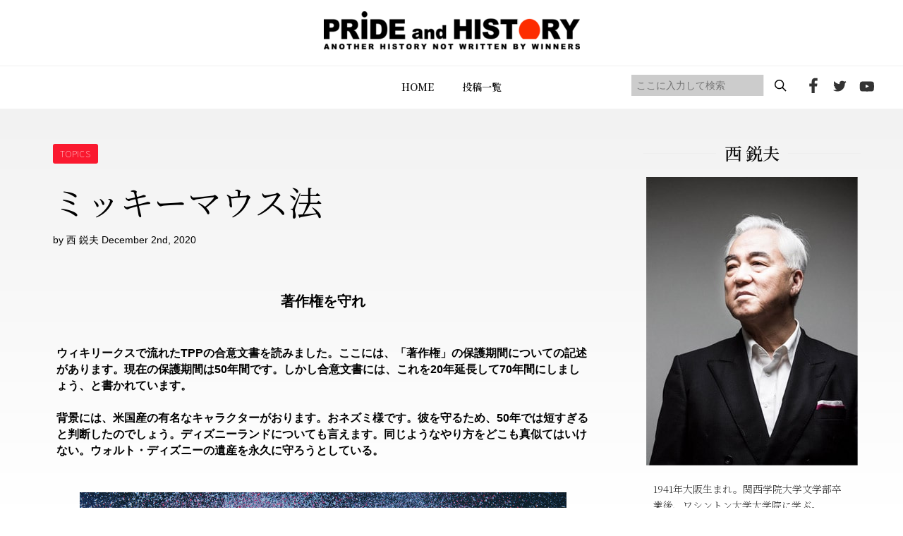

--- FILE ---
content_type: text/html; charset=UTF-8
request_url: https://prideandhistory.jp/2020/12/02/post_903/
body_size: 35325
content:
<!DOCTYPE HTML>
<html lang="ja">
<head>
<meta http-equiv="X-UA-Compatible" content="IE=edge">
<meta charset="UTF-8">
<script>
var ua = navigator.userAgent;
if((ua.indexOf('Android') > 0 && ua.indexOf('Mobile') == -1) || ua.indexOf('iPad') > 0 || ua.indexOf('Kindle') > 0 || ua.indexOf('Silk') > 0){
 document.write('<meta name="viewport" content="width=1200, user-scalable=yes" />');
} else {
 document.write('<meta name="viewport" content="width=device-width,user-scalable=yes" />');
}
</script>
<meta name="format-detection" content="telephone=no">
<meta name="description" content="">
<meta name="keywords" content="">
<link rel="stylesheet" type="text/css" href="https://prideandhistory.jp/wp-content/themes/prideandhistory/css/ress.css" media="all">
<link rel="stylesheet" type="text/css" href="https://prideandhistory.jp/wp-content/themes/prideandhistory/css/common.css" media="all">
<link rel="stylesheet" type="text/css" href="https://cdnjs.cloudflare.com/ajax/libs/Swiper/5.4.5/css/swiper.min.css" media="all">
<link rel="stylesheet" type="text/css" href="https://prideandhistory.jp/wp-content/themes/prideandhistory/css/topics.css" media="all">
	
<!-- Global site tag (gtag.js) - Google Analytics -->

<!-- //site tag -->
	
<title>ミッキーマウス法 | プライドアンドヒストリー</title>

		<!-- All in One SEO 4.1.0.3 -->
		<link rel="canonical" href="https://prideandhistory.jp/2020/12/02/post_903/" />
		<meta property="og:site_name" content="プライドアンドヒストリー |" />
		<meta property="og:type" content="article" />
		<meta property="og:title" content="ミッキーマウス法 | プライドアンドヒストリー" />
		<meta property="og:url" content="https://prideandhistory.jp/2020/12/02/post_903/" />
		<meta property="article:published_time" content="2020-12-01T20:18:38Z" />
		<meta property="article:modified_time" content="2022-02-22T01:43:48Z" />
		<meta name="twitter:card" content="summary" />
		<meta name="twitter:domain" content="prideandhistory.jp" />
		<meta name="twitter:title" content="ミッキーマウス法 | プライドアンドヒストリー" />
		<script type="application/ld+json" class="aioseo-schema">
			{"@context":"https:\/\/schema.org","@graph":[{"@type":"WebSite","@id":"https:\/\/prideandhistory.jp\/#website","url":"https:\/\/prideandhistory.jp\/","name":"\u30d7\u30e9\u30a4\u30c9\u30a2\u30f3\u30c9\u30d2\u30b9\u30c8\u30ea\u30fc","publisher":{"@id":"https:\/\/prideandhistory.jp\/#organization"}},{"@type":"Organization","@id":"https:\/\/prideandhistory.jp\/#organization","name":"PRIDE and HISTORY","url":"https:\/\/prideandhistory.jp\/"},{"@type":"BreadcrumbList","@id":"https:\/\/prideandhistory.jp\/2020\/12\/02\/post_903\/#breadcrumblist","itemListElement":[{"@type":"ListItem","@id":"https:\/\/prideandhistory.jp\/#listItem","position":"1","item":{"@id":"https:\/\/prideandhistory.jp\/#item","name":"\u30db\u30fc\u30e0","description":"\u897f\u92ed\u592b\u516c\u5f0f\u30b5\u30a4\u30c8 - \u65e5\u672c\u3092\u5f37\u304f\u8a87\u308a\u9ad8\u304f\u5e0c\u671b\u306e\u3042\u3075\u308c\u308b\u56fd\u306b\u30fb\u30fb\u30fb\u300c\u8a87\u308a\u3092\u80b2\u3066\u308b\u306e\u306f\u6b74\u53f2\u300d\u3053\u306e\u4fe1\u5ff5\u306e\u5143\u3001\u4e16\u754c\u6700\u9ad8\u30ec\u30d9\u30eb\u306e\u30b7\u30f3\u30af\u30bf\u30f3\u30af\u3001\u30d5\u30fc\u30f4\u30a1\u30fc\u7814\u7a76\u6240\u897f\u92ed\u592b\u6559\u6388\u306e\u7814\u7a76\u6210\u679c\u3092\u4e2d\u5fc3\u306b\u3001\u308f\u308c\u308f\u308c\u65e5\u672c\u4eba\u304c\u77e5\u3089\u3055\u308c\u3066\u3053\u306a\u304b\u3063\u305f\u6b63\u3057\u3044\u6b74\u53f2\u3001\u7f8e\u3057\u3044\u3053\u3068\u3082\u6065\u305a\u304b\u3057\u3044\u3053\u3068\u3082\u542b\u3081\u3001\u300c\u672c\u5f53\u306e\u6b74\u53f2\u300d\u3092\u3088\u308a\u591a\u304f\u306e\u4eba\u306b\u77e5\u3063\u3066\u3082\u3089\u3044\u305f\u3044\u3002\u5b66\u3093\u3067\u3082\u3089\u3044\u305f\u3044\u3002\u305d\u3057\u3066\u3001\u65e5\u672c\u4eba\u3068\u3057\u3066\u306e\u300c\u8a87\u308a\u300d\u3092\u53d6\u308a\u623b\u3057\u3066\u3082\u3089\u3044\u305f\u3044\u3002\u3055\u3089\u306b\u3001\u897f\u6559\u6388\u306e\u7814\u7a76\u3092\u652f\u63f4\u3057\u3001\u4e16\u754c\u306b\u5bfe\u3057\u3066\u65e5\u672c\u306e\u60c5\u5831\u3084\u8003\u3048\u3092\u767a\u4fe1\u3057\u3001\u65e5\u672c\u306b\u4e0d\u5229\u306a\u72b6\u6cc1\u304c\u3067\u304d\u306a\u3044\u3088\u3046\u306b\u7956\u56fd\u3092\u5b88\u3063\u3066\u3044\u304f\u3053\u3068\u3002\u3053\u308c\u3053\u305d\u304c\u3053\u306ePRIDE and HISTORY\u306e\u76ee\u7684\u3067\u3059\u3002","url":"https:\/\/prideandhistory.jp\/"},"nextItem":"https:\/\/prideandhistory.jp\/2020\/#listItem"},{"@type":"ListItem","@id":"https:\/\/prideandhistory.jp\/2020\/#listItem","position":"2","item":{"@id":"https:\/\/prideandhistory.jp\/2020\/#item","name":"2020","url":"https:\/\/prideandhistory.jp\/2020\/"},"nextItem":"https:\/\/prideandhistory.jp\/2020\/12\/#listItem","previousItem":"https:\/\/prideandhistory.jp\/#listItem"},{"@type":"ListItem","@id":"https:\/\/prideandhistory.jp\/2020\/12\/#listItem","position":"3","item":{"@id":"https:\/\/prideandhistory.jp\/2020\/12\/#item","name":"December","url":"https:\/\/prideandhistory.jp\/2020\/12\/"},"nextItem":"https:\/\/prideandhistory.jp\/2020\/12\/02\/#listItem","previousItem":"https:\/\/prideandhistory.jp\/2020\/#listItem"},{"@type":"ListItem","@id":"https:\/\/prideandhistory.jp\/2020\/12\/02\/#listItem","position":"4","item":{"@id":"https:\/\/prideandhistory.jp\/2020\/12\/02\/#item","name":"1","url":"https:\/\/prideandhistory.jp\/2020\/12\/02\/"},"nextItem":"https:\/\/prideandhistory.jp\/2020\/12\/02\/post_903\/#listItem","previousItem":"https:\/\/prideandhistory.jp\/2020\/12\/#listItem"},{"@type":"ListItem","@id":"https:\/\/prideandhistory.jp\/2020\/12\/02\/post_903\/#listItem","position":"5","item":{"@id":"https:\/\/prideandhistory.jp\/2020\/12\/02\/post_903\/#item","name":"\u30df\u30c3\u30ad\u30fc\u30de\u30a6\u30b9\u6cd5","url":"https:\/\/prideandhistory.jp\/2020\/12\/02\/post_903\/"},"previousItem":"https:\/\/prideandhistory.jp\/2020\/12\/02\/#listItem"}]},{"@type":"Person","@id":"https:\/\/prideandhistory.jp\/author\/nishi\/#author","url":"https:\/\/prideandhistory.jp\/author\/nishi\/","name":"\u897f \u92ed\u592b","image":{"@type":"ImageObject","@id":"https:\/\/prideandhistory.jp\/2020\/12\/02\/post_903\/#authorImage","url":"https:\/\/prideandhistory.jp\/wp-content\/uploads\/2022\/02\/img_prof_nishi.jpg","width":"96","height":"96","caption":"\u897f \u92ed\u592b"}},{"@type":"WebPage","@id":"https:\/\/prideandhistory.jp\/2020\/12\/02\/post_903\/#webpage","url":"https:\/\/prideandhistory.jp\/2020\/12\/02\/post_903\/","name":"\u30df\u30c3\u30ad\u30fc\u30de\u30a6\u30b9\u6cd5 | \u30d7\u30e9\u30a4\u30c9\u30a2\u30f3\u30c9\u30d2\u30b9\u30c8\u30ea\u30fc","inLanguage":"ja","isPartOf":{"@id":"https:\/\/prideandhistory.jp\/#website"},"breadcrumb":{"@id":"https:\/\/prideandhistory.jp\/2020\/12\/02\/post_903\/#breadcrumblist"},"author":"https:\/\/prideandhistory.jp\/2020\/12\/02\/post_903\/#author","creator":"https:\/\/prideandhistory.jp\/2020\/12\/02\/post_903\/#author","image":{"@type":"ImageObject","@id":"https:\/\/prideandhistory.jp\/#mainImage","url":"https:\/\/prideandhistory.jp\/wp-content\/uploads\/2020\/12\/8h2-thumb-690xauto-2592.jpg","width":"690","height":"460"},"primaryImageOfPage":{"@id":"https:\/\/prideandhistory.jp\/2020\/12\/02\/post_903\/#mainImage"},"datePublished":"2020-12-01T20:18:38+09:00","dateModified":"2022-02-22T01:43:48+09:00"},{"@type":"Article","@id":"https:\/\/prideandhistory.jp\/2020\/12\/02\/post_903\/#article","name":"\u30df\u30c3\u30ad\u30fc\u30de\u30a6\u30b9\u6cd5 | \u30d7\u30e9\u30a4\u30c9\u30a2\u30f3\u30c9\u30d2\u30b9\u30c8\u30ea\u30fc","headline":"\u30df\u30c3\u30ad\u30fc\u30de\u30a6\u30b9\u6cd5","author":{"@id":"https:\/\/prideandhistory.jp\/author\/nishi\/#author"},"publisher":{"@id":"https:\/\/prideandhistory.jp\/#organization"},"datePublished":"2020-12-01T20:18:38+09:00","dateModified":"2022-02-22T01:43:48+09:00","articleSection":"TOPICS, TPP, \u30df\u30c3\u30ad\u30fc\u30de\u30a6\u30b9, \u5916\u52d9\u7701, \u6226\u7565, \u7279\u8a31","mainEntityOfPage":{"@id":"https:\/\/prideandhistory.jp\/2020\/12\/02\/post_903\/#webpage"},"isPartOf":{"@id":"https:\/\/prideandhistory.jp\/2020\/12\/02\/post_903\/#webpage"},"image":{"@type":"ImageObject","@id":"https:\/\/prideandhistory.jp\/#articleImage","url":"https:\/\/prideandhistory.jp\/wp-content\/uploads\/2020\/12\/8h2-thumb-690xauto-2592.jpg","width":"690","height":"460"}}]}
		</script>
		<!-- All in One SEO -->

<link rel='dns-prefetch' href='//s.w.org' />
<link rel='stylesheet' id='wp-block-library-css'  href='https://prideandhistory.jp/wp-includes/css/dist/block-library/style.min.css?ver=5.4.9' type='text/css' media='all' />
<link rel='stylesheet' id='contact-form-7-css'  href='https://prideandhistory.jp/wp-content/plugins/contact-form-7/includes/css/styles.css?ver=5.3' type='text/css' media='all' />
<link rel='stylesheet' id='wp-pagenavi-css'  href='https://prideandhistory.jp/wp-content/plugins/wp-pagenavi/pagenavi-css.css?ver=2.70' type='text/css' media='all' />
<link rel='prev' title='TPPと知的財産権' href='https://prideandhistory.jp/2020/11/30/tpp/' />
<link rel='next' title='東京帝大キリスト教講座' href='https://prideandhistory.jp/2020/12/05/post_892/' />
<link rel='shortlink' href='https://prideandhistory.jp/?p=3636' />
 <link rel="shortcut icon" href="https://prideandhistory.jp/wp-content/themes/prideandhistory/img/common/favicon.png">
</head>
	
<body id="topics" class="single">
<div id="wrapper">
<header>
  <div id="header">
    <div class="inner">
      <div id="logo"><a href="https://prideandhistory.jp"><img src="https://prideandhistory.jp/wp-content/themes/prideandhistory/img/common/logo_header.png" alt="PRIDE and HISTORY"/></a></div>
      <div id="gnav_inner" class="nav_inner">
        <div id="gnav">
          <ul class="flex">
            <li><a href="https://prideandhistory.jp">HOME</a></li>
            <li><a href="https://prideandhistory.jp/topics/">投稿一覧</a></li>
            <!--<li><a href="#">メニュー</a></li>
            <li><a href="#">メニュー</a></li>
            <li><a href="#">メニュー</a></li>-->
            <li class="sp"><a href="https://prideandhistory.jp/about/">PRIDE and HISTORYとは</a></li>
            <li class="sp"><a href="https://prideandhistory.jp/company/">運営会社</a></li>
            <li class="sp"><a href="https://prideandhistory.jp/policy/">プライバシーポリシー</a></li>
          </ul>
        </div>
        <div id="hd_social">
          <div id="sreach-wrapper">
            <div class="sreach-box">
              <form role="search" method="get" id="searchform" class="searchform" action="https://prideandhistory.jp/">
	<div>
    <div class="flex">
		<input type="text" placeholder="ここに入力して検索" value="" name="s" id="s" class="search" />
		<input type="submit" id="searchsubmit" value="" class="sbtn" />
    </div>
	</div>
</form>            </div>
          </div>
          <ul class="flex">
            <li><a href="https://www.facebook.com/prideandhistory" target="_blank"><img src="https://prideandhistory.jp/wp-content/themes/prideandhistory/img/common/icon_header_fb.png" alt="facebook"></a></li>
            <li><a href="https://twitter.com/prideandhistory" target="_blank"><img src="https://prideandhistory.jp/wp-content/themes/prideandhistory/img/common/icon_header_tw.png" alt="twitter"></a></li>
            <li><a href="https://www.youtube.com/channel/UC6oal8R3H4V_yY4-0NpY58Q" target="_blank"><img src="https://prideandhistory.jp/wp-content/themes/prideandhistory/img/common/icon_header_yt.png" alt="youtube"></a></li>
          </ul>
        </div>
      </div>
      <div class="toggle_wrap">
        <p class="toggle hdsp"><span></span><span></span><span></span></p>
      </div>
    </div>
  </div>
</header>		<main>
	<div class="bg">
		<section id="detail">
			<div class="wrap sec_col2">
				<div class="left_col">
					<div class="head">
						<div class="info">
							<div class="cat_tag_wrap flex">
															<a href="https://prideandhistory.jp/category/topics/" class="tag_link_s tag_red">TOPICS</a>
														</div>
						</div>
						<h1 class="midashi">ミッキーマウス法</h1>
						<p class="subinfo">by 西 鋭夫 December 2nd, 2020</p>
					</div>
					<div class="cnt">
						<h3 align="center"><strong>著作権を守れ</strong></h3>
<p><br /><strong>ウィキリークスで流れたTPPの合意文書を読みました。ここには、「著作権」の保護期間についての記述があります。現在の保護期間は50年間です。しかし合意文書には、これを20年延長して70年間にしましょう、と書かれています。</strong><br /><br /><strong>背景には、米国産の有名なキャラクターがおります。おネズミ様です。彼を守るため、50年では短すぎると判断したのでしょう。ディズニーランドについても言えます。同じようなやり方をどこも真似てはいけない。ウォルト・ディズニーの遺産を永久に守ろうとしている。</strong></p>
<p><br /><strong><a href="https://www.prideandhistory.jp/upload/8h2.jpg"><img alt="8h2.jpg" src="https://www.prideandhistory.jp/assets_c/2020/11/8h2-thumb-690xauto-2592.jpg" width="690" height="460" class="mt-image-center" style="text-align: center; display: block; margin: 0 auto 20px;" /></a></strong></p>
<p><br /><strong> </strong></p>
<h3><strong>特許申請しないものもある</strong></h3>
<p><br /><strong>本当に大切なものや技術は、「特許を申請しない」という選択もあり得ます。なぜか。特許はいわば設計図だからです。</strong><br /><br /><strong>中国はあらゆる特許取得に躍起になっていますが、そもそも特許についてのリサーチをするだけでも莫大なお金がかかります。よって中国は、そこにお金をつぎ込むより、特許庁へのハッキングに注力するでしょう。ハッキングされたら、すべての設計図が盗まれます。米国は今、中国のハッカーに怒り狂っている状況ですから、米国の反撃がはじまるはずです。</strong><br /><br /><strong>弾き出された中国のハッカーらは、次に日本の銀行システムに狙いを定めます。盗みたい技術がたくさんある。対策が出来ていないので、情報は</strong><strong>いとも簡単に中国共産党の手にわたるのではないか。</strong></p>
<h3><br /><strong>日本に戦略はあるのか</strong></h3>
<p><br /><strong>安倍総理はハッキング部隊を作らないといけない。やられてばかりの日本で良いのか。現在のところ、対策を講じようとする動きも気概もない。</strong><br /><br /><strong>外務省は先ごろ、TPP交渉の大筋合意を受け、この協定が「戦略的意義」を有していると発表しましたが、何をもって「戦略的」と言っているのでしょうか。東南アジアとか、発展途上国との共存を実現していく過程で、なぜこんなにも大掛かりなTPPという仕組みが必要なのか。理解できない。</strong><br /><br /><strong>それぞれの国と個別に条約を結ぶことではダメなのか。アメリカに怒られるからTPPに参加せざるを得なかったのか。外務省にも、総理の取り巻きにも、アメリカ国務省のお友達がたくさんおりますから、「TPPを通してくれ」と、そんな話でしょう。</strong><br /><br /><strong>本当に戦略的な組織であれば、政府高官らの口を通して、「大きな戦略的意義がある」などと言わせない。</strong><br /><br /><br /></p>
<p></p>
<p></p>
<p align="right"><strong>西鋭夫のフーヴァーレポート</strong></p>
<p align="right"><strong>2015年11月上旬号「TPPと世界経済」− 2</strong></p>
<p></p>
<p><strong> </strong><br /><br /><br /></p>
					</div>

					<ul class="sharebtn">
						<li>
							<a href="https://www.facebook.com/share.php?u=https://prideandhistory.jp/2020/12/02/post_903/&t=ミッキーマウス法" target="_blank" rel="nofollow">
								<img src="https://prideandhistory.jp/wp-content/themes/prideandhistory/img/topics/btn_fb.png"	alt="Facebookでシェアする">
							</a>
						</li>
						<li>
							<a class="sns__twitter" href="https://twitter.com/share?url=https://prideandhistory.jp/2020/12/02/post_903/&text=ミッキーマウス法" target="_blank" rel="nofollow noopener">
								<img src="https://prideandhistory.jp/wp-content/themes/prideandhistory/img/topics/btn_tw.png" alt="Twitterでシェアする">
							</a>
						</li>
					</ul>

										<div class="pager2">
												<div class="prev">
							<a href="https://prideandhistory.jp/2020/11/30/tpp/">
								<figure class="thum">
																	<img width="90" height="90" src="https://prideandhistory.jp/wp-content/uploads/2020/11/8h1-thumb-690xauto-2590-90x90.jpg" class="attachment-sidebar_img size-sidebar_img wp-post-image" alt="" srcset="https://prideandhistory.jp/wp-content/uploads/2020/11/8h1-thumb-690xauto-2590-90x90.jpg 90w, https://prideandhistory.jp/wp-content/uploads/2020/11/8h1-thumb-690xauto-2590-150x150.jpg 150w, https://prideandhistory.jp/wp-content/uploads/2020/11/8h1-thumb-690xauto-2590-500x500.jpg 500w, https://prideandhistory.jp/wp-content/uploads/2020/11/8h1-thumb-690xauto-2590-110x110.jpg 110w, https://prideandhistory.jp/wp-content/uploads/2020/11/8h1-thumb-690xauto-2590.jpg 690w" sizes="(max-width: 90px) 100vw, 90px" />																</figure>
								<div class="txt">
									<p class="arrow">前の投稿</p>
									<p class="ttl">TPPと知的財産権</p>
								</div>
							</a>
						</div>
																		<div class="next">
							<a href="https://prideandhistory.jp/2020/12/05/post_892/">
								<div class="txt">
									<p class="arrow">次の投稿</p>
									<p class="ttl">東京帝大キリスト教講座</p>
								</div>
								<figure class="thum">
																	<img width="90" height="90" src="https://prideandhistory.jp/wp-content/uploads/2020/12/blog187-thumb-690xauto-2568-90x90.jpg" class="attachment-sidebar_img size-sidebar_img wp-post-image" alt="" srcset="https://prideandhistory.jp/wp-content/uploads/2020/12/blog187-thumb-690xauto-2568-90x90.jpg 90w, https://prideandhistory.jp/wp-content/uploads/2020/12/blog187-thumb-690xauto-2568-150x150.jpg 150w, https://prideandhistory.jp/wp-content/uploads/2020/12/blog187-thumb-690xauto-2568-110x110.jpg 110w" sizes="(max-width: 90px) 100vw, 90px" />																</figure>
							</a>
						</div>
											</div>
					
					<div class="writer">
						<h3 class="ttltype2">この記事の著者</h3>
						<div class="inner flex">
							<figure class="ph">
								<img width="110" height="110" src="https://prideandhistory.jp/wp-content/uploads/2022/02/icon_writer1-110x110.png" class="attachment-writer size-writer" alt="西 鋭夫" srcset="https://prideandhistory.jp/wp-content/uploads/2022/02/icon_writer1.png 110w, https://prideandhistory.jp/wp-content/uploads/2022/02/icon_writer1-90x90.png 90w" sizes="(max-width: 110px) 100vw, 110px" />							</figure>
							<div class="txt">
								<p class="name">西 鋭夫</p>
								<p><p>1941年大阪生まれ。関西学院大学文学部卒業後、ワシントン大学大学院に学ぶ。<br />
同大学院で修士号と博士号取得（国際政治・教育学博士） Ｊ・ウォルター・トンプソン広告代理店に勤務後1977年よりスタンフォード大学フーヴァー研究所博士号取得研究員。それより現在まで、スタンフォード大学フーヴァー研究所教授。</p>
</p>
							</div>
						</div>
					</div>

					<div class="workslink">
						<div class="inner">
							<div class="txtbox">
								<p>スタンフォード大学フーヴァー研究所<br class="pc">西鋭夫（にしとしお）教授が語る…</p>
								<h2 class="ttl">明治維新の真実</h2>
								<figure class="sp">
									<img src="https://prideandhistory.jp/wp-content/themes/prideandhistory/img/topics/img_workslink_ar01.png" alt="新説 明治維新 西鋭夫"></figure>
								<div class="btn_wrap">
									<a href="https://in.prideandhistory.jp/nikoumj_brg?_ga=2.50232869.2016912712.1641252996-138274288.1638159580" target="_blank" class="btntype1 btn_red">詳細はこちら</a>
								</div>
							</div>
						</div>
					</div>
													<div class="relation">
						<h2 class="mds"><span>人気の投稿記事</span></h2>
						<div class="list">
													<div class="post_box box_shadow">
								<figure class="img">
								<a href="https://prideandhistory.jp/2021/11/08/post_1038/">
																	<img width="363" height="195" src="https://prideandhistory.jp/wp-content/uploads/2021/11/20h4-thumb-690xauto-2907-363x195.jpg" class="attachment-topics_img size-topics_img wp-post-image" alt="" srcset="https://prideandhistory.jp/wp-content/uploads/2021/11/20h4-thumb-690xauto-2907-363x195.jpg 363w, https://prideandhistory.jp/wp-content/uploads/2021/11/20h4-thumb-690xauto-2907-265x143.jpg 265w" sizes="(max-width: 363px) 100vw, 363px" />																</a>
								</figure>
																								<div class="cat_tag_wrap flex">
									<a href="https://prideandhistory.jp/category/topics/" class="tag_link_s tag_red">TOPICS</a>
								</div>
																<div class="txt_area">
									<h3 class="ttltype1">ミャンマーと北朝鮮</h3>
									<p class="txt_head">アジア最後のフロンティア 北朝鮮の今後の動向を予測する上で、東南アジアにあるミャンマーは一つのポイントです。ミャンマーはアジア最&hellip;</p>
																		<p class="txt_tag"></p>
									<p class="txt_writer">by 西 鋭夫 November 8th, 2021</p>
								</div>
							</div>
													<div class="post_box box_shadow">
								<figure class="img">
								<a href="https://prideandhistory.jp/2021/11/01/post_1036/">
																	<img width="363" height="195" src="https://prideandhistory.jp/wp-content/uploads/2021/11/20h2-thumb-690xauto-2903-363x195.jpg" class="attachment-topics_img size-topics_img wp-post-image" alt="" srcset="https://prideandhistory.jp/wp-content/uploads/2021/11/20h2-thumb-690xauto-2903-363x195.jpg 363w, https://prideandhistory.jp/wp-content/uploads/2021/11/20h2-thumb-690xauto-2903-265x143.jpg 265w" sizes="(max-width: 363px) 100vw, 363px" />																</a>
								</figure>
																								<div class="cat_tag_wrap flex">
									<a href="https://prideandhistory.jp/category/topics/" class="tag_link_s tag_red">TOPICS</a>
								</div>
																<div class="txt_area">
									<h3 class="ttltype1">中朝関係の本当の姿</h3>
									<p class="txt_head">水面下でのつながり 中国が北朝鮮の核実験に対して、断固反対すると声明を出しました。しかし、中国の習近平政権と、北朝鮮の金正恩政権&hellip;</p>
																		<p class="txt_tag">ミサイル / 中国 / 北朝鮮 / 核実験 / 米国</p>
									<p class="txt_writer">by 西 鋭夫 November 1st, 2021</p>
								</div>
							</div>
												</div>
					</div>
													</div>

				<div class="right_col">
	<div class="writer_prof_box">
		<!-- writerに応じて表示 -->
		<h2 class="mds"><span>西 鋭夫</span></h2>
		<figure class="tac"><img src="https://prideandhistory.jp/wp-content/uploads/2022/02/img_prof_nishi.jpg" width="300" height="409" alt="西 鋭夫" class="avatar avatar-512 wp-user-avatar wp-user-avatar-512 alignnone photo" /></figure>
		<p class="txt">
			1941年大阪生まれ。関西学院大学文学部卒業後、ワシントン大学大学院に学ぶ。<br />
同大学院で修士号と博士号取得（国際政治・教育学博士） Ｊ・ウォルター・トンプソン広告代理店に勤務後1977年よりスタンフォード大学フーヴァー研究所博士号取得研究員。それより現在まで、スタンフォード大学フーヴァー研究所教授。		</p>

		<ul class="social_btn">
					<li>
				<a href="https://www.facebook.com/prideandhistory" target="_blank"><img src="https://prideandhistory.jp/wp-content/themes/prideandhistory/img/topics/icon_side_fb.png" alt="facebook"></a>
			</li>
							<li>
				<a href="https://twitter.com/prideandhistory" target="_blank"><img src="https://prideandhistory.jp/wp-content/themes/prideandhistory/img/topics/icon_side_tw.png" alt="twitter"></a>
			</li>
							<li>
				<a href="https://www.youtube.com/channel/UC6oal8R3H4V_yY4-0NpY58Q" target="_blank"><img src="https://prideandhistory.jp/wp-content/themes/prideandhistory/img/topics/icon_side_yt.png" alt="youtube"></a>
			</li>
				</ul>
	</div>

	<div class="new_list_box">
		<h2 class="mds"><span>最近の投稿</span></h2>
		<ul class="new_list">
		<!-- 5件表示 -->
					<li>
				<a href="https://prideandhistory.jp/2026/01/19/%e5%a4%96%e4%ba%a4%e3%81%a8%e5%8b%b2%e7%ab%a0/">
					<figure>
											<img width="90" height="90" src="https://prideandhistory.jp/wp-content/uploads/2026/01/スクリーンショット-2026-01-05-10.16.47-90x90.png" class="attachment-sidebar_img size-sidebar_img wp-post-image" alt="" srcset="https://prideandhistory.jp/wp-content/uploads/2026/01/スクリーンショット-2026-01-05-10.16.47-90x90.png 90w, https://prideandhistory.jp/wp-content/uploads/2026/01/スクリーンショット-2026-01-05-10.16.47-150x150.png 150w, https://prideandhistory.jp/wp-content/uploads/2026/01/スクリーンショット-2026-01-05-10.16.47-110x110.png 110w" sizes="(max-width: 90px) 100vw, 90px" />										</figure>
					<div class="txtbox">
						<p class="midashi">
							外交と勲章						</p>
						<p class="subtxt">by 西 鋭夫 January 19th, 2026</p>
					</div>
				</a>
			</li>
					<li>
				<a href="https://prideandhistory.jp/2026/01/15/%e5%ae%98%e5%b0%8a%e6%b0%91%e5%8d%91/">
					<figure>
											<img width="90" height="90" src="https://prideandhistory.jp/wp-content/uploads/2026/01/スクリーンショット-2026-01-05-10.11.15-90x90.png" class="attachment-sidebar_img size-sidebar_img wp-post-image" alt="" srcset="https://prideandhistory.jp/wp-content/uploads/2026/01/スクリーンショット-2026-01-05-10.11.15-90x90.png 90w, https://prideandhistory.jp/wp-content/uploads/2026/01/スクリーンショット-2026-01-05-10.11.15-150x150.png 150w, https://prideandhistory.jp/wp-content/uploads/2026/01/スクリーンショット-2026-01-05-10.11.15-110x110.png 110w" sizes="(max-width: 90px) 100vw, 90px" />										</figure>
					<div class="txtbox">
						<p class="midashi">
							官尊民卑						</p>
						<p class="subtxt">by 西 鋭夫 January 15th, 2026</p>
					</div>
				</a>
			</li>
					<li>
				<a href="https://prideandhistory.jp/2026/01/12/%e8%8b%a5%e3%81%84%e4%b8%96%e4%bb%a3%e3%81%ab%e5%8b%b2%e7%ab%a0%e3%82%92/">
					<figure>
											<img width="90" height="90" src="https://prideandhistory.jp/wp-content/uploads/2026/01/スクリーンショット-2026-01-05-10.11.31-90x90.png" class="attachment-sidebar_img size-sidebar_img wp-post-image" alt="" srcset="https://prideandhistory.jp/wp-content/uploads/2026/01/スクリーンショット-2026-01-05-10.11.31-90x90.png 90w, https://prideandhistory.jp/wp-content/uploads/2026/01/スクリーンショット-2026-01-05-10.11.31-150x150.png 150w, https://prideandhistory.jp/wp-content/uploads/2026/01/スクリーンショット-2026-01-05-10.11.31-110x110.png 110w" sizes="(max-width: 90px) 100vw, 90px" />										</figure>
					<div class="txtbox">
						<p class="midashi">
							若い世代に勲章を						</p>
						<p class="subtxt">by 西 鋭夫 January 12th, 2026</p>
					</div>
				</a>
			</li>
					<li>
				<a href="https://prideandhistory.jp/2026/01/08/%e5%8b%b2%e7%ab%a0%e3%81%a8%e6%a8%a9%e5%8a%9b/">
					<figure>
											<img width="90" height="90" src="https://prideandhistory.jp/wp-content/uploads/2026/01/shutterstock_2714624507-90x90.jpg" class="attachment-sidebar_img size-sidebar_img wp-post-image" alt="" srcset="https://prideandhistory.jp/wp-content/uploads/2026/01/shutterstock_2714624507-90x90.jpg 90w, https://prideandhistory.jp/wp-content/uploads/2026/01/shutterstock_2714624507-150x150.jpg 150w, https://prideandhistory.jp/wp-content/uploads/2026/01/shutterstock_2714624507-110x110.jpg 110w" sizes="(max-width: 90px) 100vw, 90px" />										</figure>
					<div class="txtbox">
						<p class="midashi">
							勲章と権力						</p>
						<p class="subtxt">by 西 鋭夫 January 8th, 2026</p>
					</div>
				</a>
			</li>
					<li>
				<a href="https://prideandhistory.jp/2026/01/01/%e5%af%bf%e5%8f%b8%e3%81%a8%e3%83%af%e3%82%b5%e3%83%93/">
					<figure>
											<img width="90" height="90" src="https://prideandhistory.jp/wp-content/uploads/2025/04/blog267-90x90.jpg" class="attachment-sidebar_img size-sidebar_img wp-post-image" alt="" srcset="https://prideandhistory.jp/wp-content/uploads/2025/04/blog267-90x90.jpg 90w, https://prideandhistory.jp/wp-content/uploads/2025/04/blog267-150x150.jpg 150w, https://prideandhistory.jp/wp-content/uploads/2025/04/blog267-110x110.jpg 110w" sizes="(max-width: 90px) 100vw, 90px" />										</figure>
					<div class="txtbox">
						<p class="midashi">
							寿司とワサビ						</p>
						<p class="subtxt">by 岡﨑 匡史 January 1st, 2026</p>
					</div>
				</a>
			</li>
				</ul>
	</div>
	
	<div class="tag_list_box">
		<h2 class="mds"><span>Tag</span></h2>
		<ul class="tag_list">
					<li><a href="https://prideandhistory.jp/tag/%e3%83%9e%e3%83%83%e3%82%ab%e3%83%bc%e3%82%b5%e3%83%bc/"><span>マッカーサー</span></a></li>
					<li><a href="https://prideandhistory.jp/tag/%e5%90%89%e7%94%b0%e8%8c%82/"><span>吉田茂</span></a></li>
					<li><a href="https://prideandhistory.jp/tag/ghq/"><span>GHQ</span></a></li>
					<li><a href="https://prideandhistory.jp/tag/%e6%b0%91%e4%b8%bb%e4%b8%bb%e7%be%a9/"><span>民主主義</span></a></li>
					<li><a href="https://prideandhistory.jp/tag/%e3%83%88%e3%83%ab%e3%83%bc%e3%83%9e%e3%83%b3/"><span>トルーマン</span></a></li>
					<li><a href="https://prideandhistory.jp/tag/%e5%85%b1%e7%94%a3%e4%b8%bb%e7%be%a9/"><span>共産主義</span></a></li>
					<li><a href="https://prideandhistory.jp/tag/%e6%9c%9d%e9%ae%ae%e6%88%a6%e4%ba%89/"><span>朝鮮戦争</span></a></li>
					<li><a href="https://prideandhistory.jp/tag/%e5%85%b1%e7%94%a3%e5%85%9a/"><span>共産党</span></a></li>
					<li><a href="https://prideandhistory.jp/tag/%e3%83%99%e3%83%88%e3%83%8a%e3%83%a0%e6%88%a6%e4%ba%89/"><span>ベトナム戦争</span></a></li>
					<li><a href="https://prideandhistory.jp/tag/%e5%8c%97%e6%9c%9d%e9%ae%ae/"><span>北朝鮮</span></a></li>
					<li><a href="https://prideandhistory.jp/tag/%e6%96%87%e9%83%a8%e7%9c%81/"><span>文部省</span></a></li>
					<li><a href="https://prideandhistory.jp/tag/%e6%84%9b%e5%9b%bd%e5%bf%83/"><span>愛国心</span></a></li>
					<li><a href="https://prideandhistory.jp/tag/%e6%95%99%e8%82%b2%e4%bd%bf%e7%af%80%e5%9b%a3/"><span>教育使節団</span></a></li>
					<li><a href="https://prideandhistory.jp/tag/%e4%b8%ad%e5%9b%bd/"><span>中国</span></a></li>
					<li><a href="https://prideandhistory.jp/tag/%e7%ac%ac%ef%bc%99%e6%9d%a1/"><span>第９条</span></a></li>
					<li><a href="https://prideandhistory.jp/tag/%e6%95%99%e8%82%b2/"><span>教育</span></a></li>
					<li><a href="https://prideandhistory.jp/tag/%e8%8b%b1%e8%aa%9e/"><span>英語</span></a></li>
					<li><a href="https://prideandhistory.jp/tag/%e3%82%bd%e9%80%a3/"><span>ソ連</span></a></li>
					<li><a href="https://prideandhistory.jp/tag/%e3%83%af%e3%82%b7%e3%83%b3%e3%83%88%e3%83%b3%e5%a4%a7%e5%ad%a6/"><span>ワシントン大学</span></a></li>
					<li><a href="https://prideandhistory.jp/tag/%e5%8e%9f%e7%88%86/"><span>原爆</span></a></li>
				</ul>
	</div>
</div>
			</div>
		</section>
	</div>
	<!--/#detail-->
	
</main>
<footer>
  <div class="top_btn_wrap">
    <a href="#"><span></span></a>
  </div>
  <div class="footer_navi">
    <div class="wrap">
      <nav class="pc">
        <ul>
          <li><a href="https://prideandhistory.jp">HOME</a></li>
          <li><a href="https://prideandhistory.jp/topics/">投稿一覧</a></li>
          <!--<li><a href="#">メニュー</a></li>
          <li><a href="#">メニュー</a></li>
          <li><a href="#">メニュー</a></li>-->
        </ul>
      </nav>
      <p class="logo"><img src="https://prideandhistory.jp/wp-content/themes/prideandhistory/img/common/logo_footer.png" alt="PRIDE and HISTORY"></p>
      <ul class="social_btn">
        <li><a href="https://www.facebook.com/prideandhistory" target="_blank"><img src="https://prideandhistory.jp/wp-content/themes/prideandhistory/img/common/icon_footer_fb.png" alt="facebook"></a></li>
        <li><a href="https://twitter.com/prideandhistory" target="_blank"><img src="https://prideandhistory.jp/wp-content/themes/prideandhistory/img/common/icon_footer_tw.png" alt="twitter"></a></li>
        <li><a href="https://www.youtube.com/channel/UC6oal8R3H4V_yY4-0NpY58Q" target="_blank"><img src="https://prideandhistory.jp/wp-content/themes/prideandhistory/img/common/icon_footer_yt.png" alt="youtube"></a></li>
      </ul>
      <ul class="submenu">
        <li><a href="https://www.d-publishing.jp/">会社案内</a></li>
        <li><a href="https://www.d-publishing.jp/law/">特定商取引法上の表記</a></li>
        <li><a href="https://www.d-publishing.jp/privacy/">プライバシーポリシー</a></li>
        <li><a href="https://www.d-publishing.jp/terms-of-use/">販売規約</a></li>
        <li><a href="https://www.d-publishing.jp/academy-terms-of-use/">利用規約</a></li>
        <li><a href="https://support.d-publishing.jp/hc/ja/articles/13411389348249-%E8%A7%A3%E7%B4%84%E6%96%B9%E6%B3%95%E3%82%92%E6%95%99%E3%81%88%E3%81%A6%E3%81%8F%E3%81%A0%E3%81%95%E3%81%84">解約方法</a></li>
		<li><a href="https://support.d-publishing.jp/hc/ja">お問い合わせ</a></li>
      </ul>
    </div>
  </div>
  <div class="footer_txt">
    <p class="copyright">掲載の情報・画像など、すべてのコンテンツの無断複写・転載を禁じます。<br>Copyright &copy; ダイレクト出版株式会社 〒541-0052　大阪府大阪市中央区安土町2丁目3-13 大阪国際ビルディング13F</p>
  </div>
</footer>
</div>
<script src="https://ajax.googleapis.com/ajax/libs/jquery/3.4.1/jquery.min.js"></script> 
<script src="https://prideandhistory.jp/wp-content/themes/prideandhistory/js/jquery.matchHeight.js"></script> 
<script src="https://cdnjs.cloudflare.com/ajax/libs/Swiper/5.4.5/js/swiper.min.js"></script>
<script src="https://prideandhistory.jp/wp-content/themes/prideandhistory/js/main.js"></script>
</body></html>